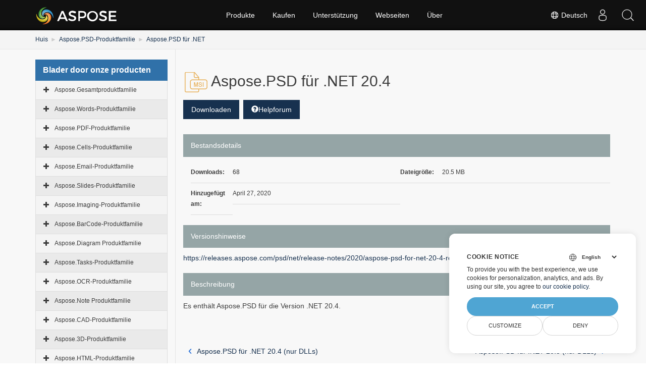

--- FILE ---
content_type: application/javascript
request_url: https://releases.aspose.com/js/dynabic.treeview.js
body_size: 3966
content:
"use strict";

function _instanceof(left, right) { if (right != null && typeof Symbol !== "undefined" && right[Symbol.hasInstance]) { return !!right[Symbol.hasInstance](left); } else { return left instanceof right; } }

function _classCallCheck(instance, Constructor) { if (!_instanceof(instance, Constructor)) { throw new TypeError("Cannot call a class as a function"); } }

function _defineProperties(target, props) { for (var i = 0; i < props.length; i++) { var descriptor = props[i]; descriptor.enumerable = descriptor.enumerable || false; descriptor.configurable = true; if ("value" in descriptor) descriptor.writable = true; Object.defineProperty(target, descriptor.key, descriptor); } }

function _createClass(Constructor, protoProps, staticProps) { if (protoProps) _defineProperties(Constructor.prototype, protoProps); if (staticProps) _defineProperties(Constructor, staticProps); return Constructor; }

var dtself;

var DynabicTreeview = /*#__PURE__*/function () {
  _createClass(DynabicTreeview, [{
    key: "setTooltip",
    value: function setTooltip(btn, message) {
      $(btn).tooltip('hide').attr('data-original-title', message).tooltip('show');
    }
  }, {
    key: "hideTooltip",
    value: function hideTooltip(btn) {
      setTimeout(function () {
        $(btn).tooltip('hide');
      }, 2000);
    }
  }]);

  function DynabicTreeview(container) {
    var options = arguments.length > 1 && arguments[1] !== undefined ? arguments[1] : {};

    _classCallCheck(this, DynabicTreeview);

    this.options = options;
    this.options.endpoint = "https://treeview.containerize.com";
    this.container = container;
    this.API_PREFIX = "/API";
    this.TREE_PREFIX = "/tree";
    this.NODE_PREFIX = "/node";
    dtself = this;
    dtself.loadTree();
    dtself.initClipboard();
  }

  _createClass(DynabicTreeview, [{
    key: "initClipboard",
    value: function initClipboard() {
      dtself.clipboard = new ClipboardJS('.btn-copy');
      dtself.clipboard.on('success', function (e) {
        dtself.setTooltip(e.trigger, 'Copied!');
        dtself.hideTooltip(e.trigger);
      });
      dtself.clipboard.on('error', function (e) {
        dtself.setTooltip(e.trigger, 'Failed!');
        dtself.hideTooltip(e.trigger);
      });
    }
  }, {
    key: "loadTree",
    value: function loadTree() {
      if (dtself.options.endpoint) {
        var data = {
          host: window.location.host
        };

        if (dtself.options.venture) {
          data.venture = dtself.options.venture;
        }

        var lang = window.location.pathname.split('/')[1];
        console.log(langarray);
        console.log(lang);
        var json_file_path = "/index.json";
        console.log(langarray.indexOf(lang));
        if(langarray.indexOf(lang) !== -1){
          json_file_path = "/" + lang + "/index.json";
        }
        console.log(json_file_path);
        $.ajax({
          url: json_file_path,
          type: "get",
          data: data,
          success: dtself.onTreeContent
        });

      } else {
        dtself.error("endpoint is not defined");
      }
    }
  }, {
    key: "onTreeContent",
    value: function onTreeContent(content) {
      dtself.showTree(content);
    }
  }, {
    key: "error",
    value: function error(message) {
      console.log(message);
    }
  }, {
    key: "warn",
    value: function warn(message) {
      if (dtself.option.debug) {
        console.log(message);
      }
    }
  }, {
    key: "showTree",
    value: function showTree(data) {
      //console.log('showTree');
      if (dtself.container) {
        $(dtself.container).treeview({
          data: data,
          highlightSearchResults: false,
          selectedBackColor: "#428bca",
          enableLinks: true
        });
        $(dtself.container).treeview('collapseAll', {
          silent: true
        });
        //$('#tree').treeview('expandNode', [ 0, { silent: true } ]);
        //console.log($(location).attr('href'));
        var current = $(location).attr('href');
      // console.log(current);
       // console.log(  location.origin + '' + location.pathname);
        var segments = location.pathname.split( '/' );
        //console.log(segments);
         //console.log(segments.length);
         if(segments.length >= 4){
           if(segments.length == 4 ){
            //
            //parent == segments[1];
           // console.log(segments[1]);
            var parentlink = location.origin+'/'+segments[1]+'/'
           // console.log(parentlink);
            var element =  $( '#tree a[href*=\"'+ parentlink +'\"]' );
            var ParentNodeId =  element.closest('.node-tree').attr('data-nodeid');
            if(ParentNodeId){
             // console.log(" open " + ParentNodeId);
              element.closest('.node-tree').css('background-color', '#428bca');
              element.closest('.node-tree').css('color', '#FFFFFF');
              var ParentNodeId =  parseInt(ParentNodeId);
              $('#tree').treeview('expandNode', [ ParentNodeId, { silent: true } ]);
            }
            
           }else if(segments.length == 5){

            var parentlink = location.origin+'/'+segments[1]+'/'
            //console.log( " 111 " + parentlink);
            var element =  $( '#tree a[href*=\"'+ parentlink +'\"]' );
            var ParentNodeId =  element.closest('.node-tree').attr('data-nodeid');
            if(ParentNodeId){
              element.closest('.node-tree').css('background-color', '#428bca');
              element.closest('.node-tree').css('color', '#FFFFFF');
              //console.log(" open " + ParentNodeId);
              var ParentNodeId =  parseInt(ParentNodeId);
              $('#tree').treeview('expandNode', [ ParentNodeId, { silent: true } ]);
            }

            var parentlink = location.origin+'/'+segments[1]+'/'+segments[2]+'/'
            //console.log( " 222 " + parentlink);
            var element =  $( '#tree a[href*=\"'+ parentlink +'\"]' );
            var ParentNodeId =  element.closest('.node-tree').attr('data-nodeid');
            
            if(ParentNodeId){
              element.closest('.node-tree').css('background-color', '#428bca');
              element.closest('.node-tree').css('color', '#FFFFFF');
              //console.log(" open " + ParentNodeId);
              var ParentNodeId =  parseInt(ParentNodeId);
              $('#tree').treeview('expandNode', [ ParentNodeId, { silent: true } ]);
            }
           }
         }else{
          //var element = $('a[href=' + current + ']');

          var element =  $( 'a[href*=\"'+ current +'\"]' );
          //var element =  $( 'a[href*="http://localhost:1313/psd/"]' );
         // console.log(element);
          var ParentNodeId =  element.closest('.node-tree').attr('data-nodeid');
         
          if(ParentNodeId){
            element.closest('.node-tree').addClass('active');
           // console.log(" open " + ParentNodeId);
            var ParentNodeId =  parseInt(ParentNodeId);
            $('#tree').treeview('expandNode', [ ParentNodeId, { silent: true } ]);
          }
         }
        

        $(dtself.container).on('nodeSelected', dtself.nodeSelected);
        $(dtself.container).on('searchComplete', dtself.searchComplete);
        dtself.searchNodeByURL(location.pathname.substr(1));
      } else {
        this.error("container is not defined");
      }
    }
  }, {
    key: "clearContent",
    value: function clearContent() {
      if (dtself.options.contentContainer) {
        $(dtself.options.contentContainer).empty();
      }
    }
  }, {
    key: "nodeSelected",
    value: function nodeSelected(event, data) {
     // console.log('nodeSelected');
      //console.log(data.type);
      dtself.clearContent();
      // if (data.type === 2 || data.type === 1 || data.type === 5) {
      //   dtself.loadNode(data, dtself.options.nodeSelected, event);
      // } else if (data.type === 4) {
      //   dtself.showProductFamily(data);
      //   dtself.options.nodeSelected(event, data);
      // } else if (dtself.options.nodeSelected && !((data.type === 1 || data.type === 2) && data.selfHosted === true)) {
      //   dtself.options.nodeSelected(event, data);
      // }
      dtself.loadNode(data, dtself.options.nodeSelected, event);
    }
  }, {
    key: "showContent",
    value: function showContent(content) {
      if (dtself.options.contentContainer && content) {
        $(dtself.options.contentContainer).html(content);
      }
    }
  }, {
    key: "panel",
    value: function panel() {
      return $("<div>", {
        "class": "panel-body downloadfilebody"
      });
    }
  }, {
    key: "column",
    value: function column() {
      return $("<div>", {
        "class": "col-md-12"
      });
    }
  }, {
    key: "heading",
    value: function heading(_heading) {
      return $("<h1>", {
        "html": _heading,
        class: "package-title"
      });
    }
  }, {
    key: "releaseNotes",
    value: function releaseNotes(_releaseNotes) {
      return "<h4>Release Notes</h4>\n             <a href=\"".concat(_releaseNotes, "\">").concat(_releaseNotes, "</a>");
    }
  }, {
    key: "nuGetPackage",
    value: function nuGetPackage(_nuGetPackage) {
      return "\n                <hr/><h4>Download ".concat(_nuGetPackage.name, " from NuGet</h4>\n                <p class=\"package-instructions\">\n                                    Open <a href=\"").concat(_nuGetPackage.packageURL, "\">NuGet</a> package manager, search for <b>").concat(_nuGetPackage.name, "</b> and install.\n                                    You may also use the following command from the Package Manager Console.</p>\n\n                   <div class=\"consolebox\"><span class=\"consoletxt\">PM&gt; </span><textarea id=\"nuget\" class=\"copyboard\" readonly=\"\">Install-Package ").concat(_nuGetPackage.name, "</textarea>\n                   <div class=\"copyclipboard pull-right\"><button class=\"btn-copy btn btn-success\" type=\"button\" data-clipboard-action=\"copy\" data-clipboard-target=\"#nuget\"><i class=\"fa fa-clipboard\">&nbsp;</i></button></div></div>");
    }
  }, {
    key: "mavenPackage",
    value: function mavenPackage(_mavenPackage, isAndroid) {
      return "\n                <hr/><h4>Download ".concat(_mavenPackage.name, " from Maven</h4>\n                <p class=\"package-instructions\">\n                You can easily use <b>").concat(_mavenPackage.name, "</b> for Java directly from a <a href=\"").concat(_mavenPackage.packageURL, "\">Maven</a> based project by adding following configurations to the ").concat(isAndroid ? "build.gradle" : "pom.xml", ".\n                </p>\n                <div class=\"consolebox\"><textarea id=\"repository\" class=\"copyboard\" readonly=\"\">").concat(_mavenPackage.repositoryInstructions, "</textarea>\n                   <div class=\"copyclipboard pull-right\"><button class=\"btn-copy btn btn-success\" type=\"button\" data-clipboard-action=\"copy\" data-clipboard-target=\"#repository\"><i class=\"fa fa-clipboard\">&nbsp;</i></button></div></div>\n                <div class=\"consolebox\"><textarea id=\"dependency\" class=\"copyboard\" readonly=\"\">").concat(_mavenPackage.dependencyInstructions, "</textarea>\n                   <div class=\"copyclipboard pull-right\"><button class=\"btn-copy btn btn-success\" type=\"button\" data-clipboard-action=\"copy\" data-clipboard-target=\"#dependency\"><i class=\"fa fa-clipboard\">&nbsp;</i></button></div></div>");
    }
  }, {
    key: "npmPackage",
    value: function npmPackage(_npmPackage) {
      return "\n                <hr/><h4>Download ".concat(_npmPackage.name, " from NPM</h4>\n                <p class=\"package-instructions\">\n                                    You can easily use <b>").concat(_npmPackage.name, "</b> for Javascript from <a href=\"").concat(_npmPackage.packageURL, "\">NPM</a> with the following command.</p>\n\n                   <div class=\"consolebox\"><span class=\"consoletxt\">&gt; </span><textarea id=\"npm\" class=\"copyboard\" readonly=\"\">npm install ").concat(_npmPackage.name, "</textarea>\n                   <div class=\"copyclipboard pull-right\"><button class=\"btn-copy btn btn-success\" type=\"button\" data-clipboard-action=\"copy\" data-clipboard-target=\"#npm\"><i class=\"fa fa-clipboard\">&nbsp;</i></button></div></div>");
    }
  }, {
    key: "composerPackage",
    value: function composerPackage(_composerPackage) {
      return "\n                <hr/><h4>Download ".concat(_composerPackage.name, " from Composer</h4>\n                <p class=\"package-instructions\">\n                                    ").concat(_composerPackage.name, " is available on Packagist as the <a href=\"").concat(_composerPackage.packageURL, "\">").concat(_composerPackage.name, "</a> package. Run the following command:</p>\n\n                   <div class=\"consolebox\"><span class=\"consoletxt\">&gt; </span><textarea id=\"composer\" class=\"copyboard\" readonly=\"\">composer require ").concat(_composerPackage.name, "</textarea>\n                   <div class=\"copyclipboard pull-right\"><button class=\"btn-copy btn btn-success\" type=\"button\" data-clipboard-action=\"copy\" data-clipboard-target=\"#composer\"><i class=\"fa fa-clipboard\">&nbsp;</i></button></div></div>");
    }
  }, {
    key: "pipPackage",
    value: function pipPackage(_pipPackage) {
      return "\n                <hr/><h4>Download ".concat(_pipPackage.name, " from pip</h4>\n                <p class=\"package-instructions\">\n                                    You can easily use <b>").concat(_pipPackage.name, "</b> for Python from <a href=\"").concat(_pipPackage.packageURL, "\">pip</a> with the following command.</p>\n\n                   <div class=\"consolebox\"><span class=\"consoletxt\">&gt; </span><textarea id=\"pip\" class=\"copyboard\" readonly=\"\">pip install ").concat(_pipPackage.name, "</textarea>\n                   <div class=\"copyclipboard pull-right\"><button class=\"btn-copy btn btn-success\" type=\"button\" data-clipboard-action=\"copy\" data-clipboard-target=\"#pip\"><i class=\"fa fa-clipboard\">&nbsp;</i></button></div></div>");
    }
  }, {
    key: "gemPackage",
    value: function gemPackage(_gemPackage) {
      return "\n                <hr/><h4>Download ".concat(_gemPackage.name, " from RubyGems</h4>\n                <p class=\"package-instructions\">\n                                    You can easily use <b>").concat(_gemPackage.name, "</b> for Ruby from <a href=\"").concat(_gemPackage.packageURL, "\">RubyGems</a> with the following command.</p>\n\n                   <div class=\"consolebox\"><span class=\"consoletxt\">&gt; </span><textarea id=\"gem\" class=\"copyboard\" readonly=\"\">gem install ").concat(_gemPackage.name, "</textarea>\n                   <div class=\"copyclipboard pull-right\"><button class=\"btn-copy btn btn-success\" type=\"button\" data-clipboard-action=\"copy\" data-clipboard-target=\"#gem\"><i class=\"fa fa-clipboard\">&nbsp;</i></button></div></div>");
    }
  }, {
    key: "podPackage",
    value: function podPackage(_podPackage) {
      return "\n                <hr/><h4>Download ".concat(_podPackage.name, " from CocoaPods</h4>\n                <p class=\"package-instructions\">\n                                   ").concat(_podPackage.name, " is available through <a href=\"").concat(_podPackage.packageURL, "\">CocoaPods</a>. To install it, simply add the following line to your Podfile:</p>\n                   <div class=\"consolebox\"><span class=\"consoletxt\">&gt; </span><textarea id=\"pod\" class=\"copyboard\" readonly=\"\">pod '").concat(_podPackage.name, "'</textarea>\n                   <div class=\"copyclipboard pull-right\"><button class=\"btn-copy btn btn-success\" type=\"button\" data-clipboard-action=\"copy\" data-clipboard-target=\"#pod\"><i class=\"fa fa-clipboard\">&nbsp;</i></button></div></div>\n                <p class=\"package-instructions\">\n                Then, run the following command:\n                </p>\n                <div class=\"consolebox\"><span class=\"consoletxt\">&gt; </span><textarea id=\"podInstall\" class=\"copyboard\" readonly=\"\">pod install</textarea>\n                   <div class=\"copyclipboard pull-right\"><button class=\"btn-copy btn btn-success\" type=\"button\" data-clipboard-action=\"copy\" data-clipboard-target=\"#podInstall\"><i class=\"fa fa-clipboard\">&nbsp;</i></button></div></div>");
    }
  }, {
    key: "showNuGetPackage",
    value: function showNuGetPackage(data) {
      var panel = dtself.panel();
      panel.append(dtself.heading(data.text)).append(data.package.description).append(dtself.nuGetPackage(data.package)).append(dtself.releaseNotes(data.package.releaseNotesURL));
      var column = dtself.column();
      column.append(panel);
      $(dtself.options.contentContainer).html(column);
    }
  }, {
    key: "showNPMPackage",
    value: function showNPMPackage(data) {
      var panel = dtself.panel();
      panel.append(dtself.heading(data.text)).append(data.package.description).append(dtself.npmPackage(data.package)).append(dtself.releaseNotes(data.package.releaseNotesURL));
      var column = dtself.column();
      column.append(panel);
      $(dtself.options.contentContainer).html(column);
    }
  }, {
    key: "showComposerPackage",
    value: function showComposerPackage(data) {
      var panel = dtself.panel();
      panel.append(dtself.heading(data.text)).append(data.package.description).append(dtself.composerPackage(data.package)).append(dtself.releaseNotes(data.package.releaseNotesURL));
      var column = dtself.column();
      column.append(panel);
      $(dtself.options.contentContainer).html(column);
    }
  }, {
    key: "showPipPackage",
    value: function showPipPackage(data) {
      var panel = dtself.panel();
      panel.append(dtself.heading(data.text)).append(data.package.description).append(dtself.pipPackage(data.package)).append(dtself.releaseNotes(data.package.releaseNotesURL));
      var column = dtself.column();
      column.append(panel);
      $(dtself.options.contentContainer).html(column);
    }
  }, {
    key: "showGemPackage",
    value: function showGemPackage(data) {
      var panel = dtself.panel();
      panel.append(dtself.heading(data.text)).append(data.package.description).append(dtself.gemPackage(data.package)).append(dtself.releaseNotes(data.package.releaseNotesURL));
      var column = dtself.column();
      column.append(panel);
      $(dtself.options.contentContainer).html(column);
    }
  }, {
    key: "showPodPackage",
    value: function showPodPackage(data) {
      var panel = dtself.panel();
      panel.append(dtself.heading(data.text)).append(data.package.description).append(dtself.podPackage(data.package)).append(dtself.releaseNotes(data.package.releaseNotesURL));
      var column = dtself.column();
      column.append(panel);
      $(dtself.options.contentContainer).html(column);
    }
  }, {
    key: "showProductFamily",
    value: function showProductFamily(node) {
      node.nodes.forEach(function (child) {
        var panel = dtself.panel();
        panel.append(dtself.productFamily(child));
        var column = dtself.column();
        column.append(panel);
        $(dtself.options.contentContainer).append(column);
      });
    }
  }, {
    key: "productFamily",
    value: function productFamily(node) {
      return "<div class=\"product\"> \n        \n        ".concat(node.iconURL ? "<div class=\"col-sm-1\"><img class=\"product-icon\" src=\"".concat(node.iconURL, "\"></div>") : "", "\n        \n        <div class=\"col-sm-11\">\n        <h3 class=\"product-title\"><a href=\"").concat(node.url, "\">").concat(node.text, "</a></h3>\n         ").concat(node.description ? "<p>".concat(node.description, "</p>") : "", "\n        </div></div>");
    }
  }, {
    key: "showMavenPackage",
    value: function showMavenPackage(data, isAndroid) {
      var panel = dtself.panel();
      panel.append(dtself.heading(data.text)).append(data.package.description).append(dtself.mavenPackage(data.package, isAndroid)).append(dtself.releaseNotes(data.package.releaseNotesURL));
      var column = dtself.column();
      column.append(panel);
      $(dtself.options.contentContainer).html(column);
    }
  }, {
    key: "showPackage",
    value: function showPackage(data) {
      if (dtself.options.contentContainer && data && data.package) {
        if (data.package.manager === 2) {
          dtself.showNuGetPackage(data);
        } else if (data.package.manager === 1 || data.package.manager === 4) {
          dtself.showMavenPackage(data, data.package.manager === 4 ? true : false);
        } else if (data.package.manager === 3) {
          dtself.showNPMPackage(data);
        } else if (data.package.manager === 5) {
          dtself.showComposerPackage(data);
        } else if (data.package.manager === 6) {
          dtself.showPipPackage(data);
        } else if (data.package.manager === 7) {
          dtself.showGemPackage(data);
        } else if (data.package.manager === 8) {
          dtself.showPodPackage(data);
        }
      } else {
        dtself.clearContent();
      }
    }
  }, {
    key: "loadNode",
    value: function loadNode(node, callback, event) {
     //   console.log(node.url);
        window.location.href = node.url;
    }
  }, {
    key: "searchNodeByURL",
    value: function searchNodeByURL(url) {
		url = url.replace(/\/$/, "");
      if (url) {
        $(dtself.container).treeview('search', [url, {
          ignoreCase: true,
          // case insensitive
          exactMatch: true,
          // like or equals
          revealResults: true // reveal matching nodes

        }]);
      } else {
        var firstNode = $(dtself.container).treeview('getNode', 0);

        if (firstNode) {
          $(dtself.container).treeview('selectNode', [firstNode, {
            silent: false
          }]);
        }
      }
    }
  }, {
    key: "expandNode",
    value: function expandNode(data, silent) {
      if (typeof data !== 'undefined' && typeof data.nodeId !== 'undefined') return $(dtself.container).treeview('expandNode', [data.nodeId, {
        silent: silent
      }]);
    }
  }, {
    key: "getParent",
    value: function getParent(data) {
      return $(dtself.container).treeview('getParent', data);
    }
  }, {
    key: "selectNode",
    value: function selectNode(data, silent) {
      if (typeof data !== 'undefined' && typeof data.nodeId !== 'undefined') return $(dtself.container).treeview('selectNode', [data.nodeId, {
        silent: silent
      }]);
    }
  }, {
    key: "searchComplete",
    value: function searchComplete(event, result) {
      if (result && result[0]) {
        $(dtself.container).treeview('selectNode', [result[0], {
          silent: false
        }]);
      }
    }
  }]);

  return DynabicTreeview;
}();